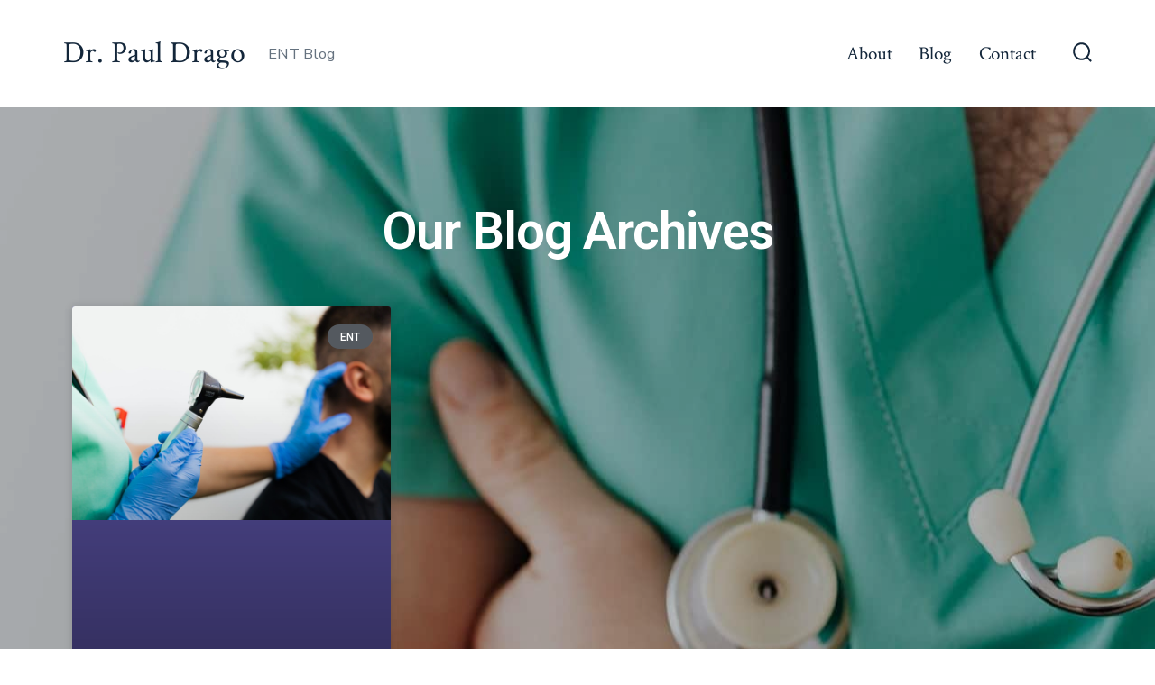

--- FILE ---
content_type: text/css; charset=utf-8
request_url: https://drpauldrago.net/wp-content/uploads/elementor/css/post-42.css?ver=1674964867
body_size: 361
content:
.elementor-42 .elementor-element.elementor-element-3d9a76b:not(.elementor-motion-effects-element-type-background), .elementor-42 .elementor-element.elementor-element-3d9a76b > .elementor-motion-effects-container > .elementor-motion-effects-layer{background-color:var( --e-global-color-primary );background-image:url("https://drpauldrago.net/wp-content/uploads/2023/01/pexels-karolina-grabowska-4021779-min.jpg");}.elementor-42 .elementor-element.elementor-element-3d9a76b > .elementor-background-overlay{background-color:#00000082;opacity:0.5;transition:background 0.3s, border-radius 0.3s, opacity 0.3s;}.elementor-42 .elementor-element.elementor-element-3d9a76b{transition:background 0.3s, border 0.3s, border-radius 0.3s, box-shadow 0.3s;padding:100px 0px 100px 0px;}.elementor-42 .elementor-element.elementor-element-1d7cbbe{text-align:center;}.elementor-42 .elementor-element.elementor-element-1d7cbbe .elementor-heading-title{color:#FFFFFF;font-size:60px;}.elementor-42 .elementor-element.elementor-element-67ca82a3{text-align:center;}.elementor-42 .elementor-element.elementor-element-67ca82a3 .elementor-heading-title{color:#FFFFFF;}.elementor-42 .elementor-element.elementor-element-417595de .elementor-posts-container .elementor-post__thumbnail{padding-bottom:calc( 0.45 * 100% );}.elementor-42 .elementor-element.elementor-element-417595de:after{content:"0.45";}.elementor-42 .elementor-element.elementor-element-417595de .elementor-post__meta-data span + span:before{content:"•";}.elementor-42 .elementor-element.elementor-element-417595de{--grid-column-gap:30px;--grid-row-gap:35px;}.elementor-42 .elementor-element.elementor-element-417595de .elementor-post__card{background-color:var( --e-global-color-primary );}.elementor-42 .elementor-element.elementor-element-417595de .elementor-post__text{margin-top:20px;}.elementor-42 .elementor-element.elementor-element-417595de .elementor-post__badge{right:0;}.elementor-42 .elementor-element.elementor-element-417595de .elementor-post__card .elementor-post__badge{background-color:var( --e-global-color-secondary );color:#ffffff;margin:20px;}.elementor-42 .elementor-element.elementor-element-417595de .elementor-post__title, .elementor-42 .elementor-element.elementor-element-417595de .elementor-post__title a{color:#ffffff;}.elementor-42 .elementor-element.elementor-element-417595de .elementor-post__excerpt p{color:#bcbcbc;}.elementor-42 .elementor-element.elementor-element-417595de .elementor-pagination{text-align:center;}.elementor-42 .elementor-element.elementor-element-417595de .elementor-pagination .page-numbers:not(.dots){color:#000000;}.elementor-42 .elementor-element.elementor-element-417595de .elementor-pagination a.page-numbers:hover{color:#00ce1b;}.elementor-42 .elementor-element.elementor-element-417595de .elementor-pagination .page-numbers.current{color:#00ce1b;}body:not(.rtl) .elementor-42 .elementor-element.elementor-element-417595de .elementor-pagination .page-numbers:not(:first-child){margin-left:calc( 10px/2 );}body:not(.rtl) .elementor-42 .elementor-element.elementor-element-417595de .elementor-pagination .page-numbers:not(:last-child){margin-right:calc( 10px/2 );}body.rtl .elementor-42 .elementor-element.elementor-element-417595de .elementor-pagination .page-numbers:not(:first-child){margin-right:calc( 10px/2 );}body.rtl .elementor-42 .elementor-element.elementor-element-417595de .elementor-pagination .page-numbers:not(:last-child){margin-left:calc( 10px/2 );}.elementor-42 .elementor-element.elementor-element-417595de > .elementor-widget-container{padding:35px 0px 0px 0px;}@media(max-width:1024px){.elementor-42 .elementor-element.elementor-element-3d9a76b{padding:100px 25px 100px 25px;}.elementor-42 .elementor-element.elementor-element-32e06b82 > .elementor-element-populated{padding:0px 0px 0px 0px;}}@media(max-width:767px){.elementor-42 .elementor-element.elementor-element-3d9a76b{padding:50px 15px 50px 15px;}.elementor-42 .elementor-element.elementor-element-1d7cbbe .elementor-heading-title{font-size:45px;}.elementor-42 .elementor-element.elementor-element-417595de .elementor-posts-container .elementor-post__thumbnail{padding-bottom:calc( 0.5 * 100% );}.elementor-42 .elementor-element.elementor-element-417595de:after{content:"0.5";}}